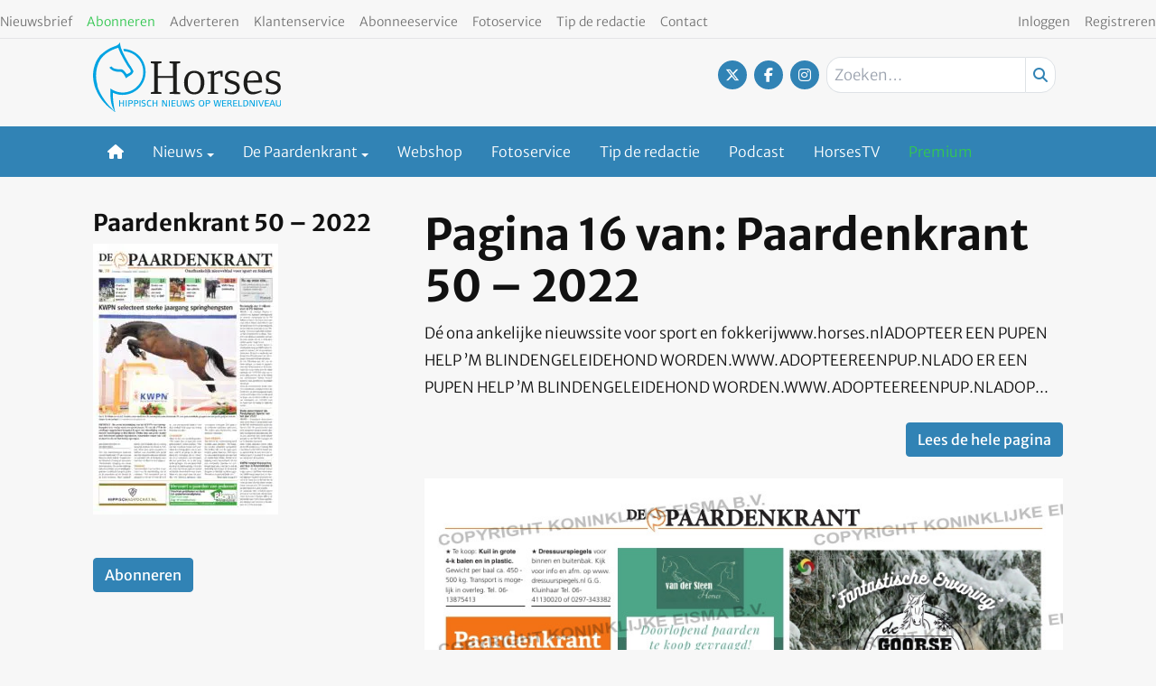

--- FILE ---
content_type: text/html; charset=utf-8
request_url: https://www.google.com/recaptcha/api2/aframe
body_size: 267
content:
<!DOCTYPE HTML><html><head><meta http-equiv="content-type" content="text/html; charset=UTF-8"></head><body><script nonce="AV0d1-5V-YOagWw4s4NN9A">/** Anti-fraud and anti-abuse applications only. See google.com/recaptcha */ try{var clients={'sodar':'https://pagead2.googlesyndication.com/pagead/sodar?'};window.addEventListener("message",function(a){try{if(a.source===window.parent){var b=JSON.parse(a.data);var c=clients[b['id']];if(c){var d=document.createElement('img');d.src=c+b['params']+'&rc='+(localStorage.getItem("rc::a")?sessionStorage.getItem("rc::b"):"");window.document.body.appendChild(d);sessionStorage.setItem("rc::e",parseInt(sessionStorage.getItem("rc::e")||0)+1);localStorage.setItem("rc::h",'1768910155388');}}}catch(b){}});window.parent.postMessage("_grecaptcha_ready", "*");}catch(b){}</script></body></html>